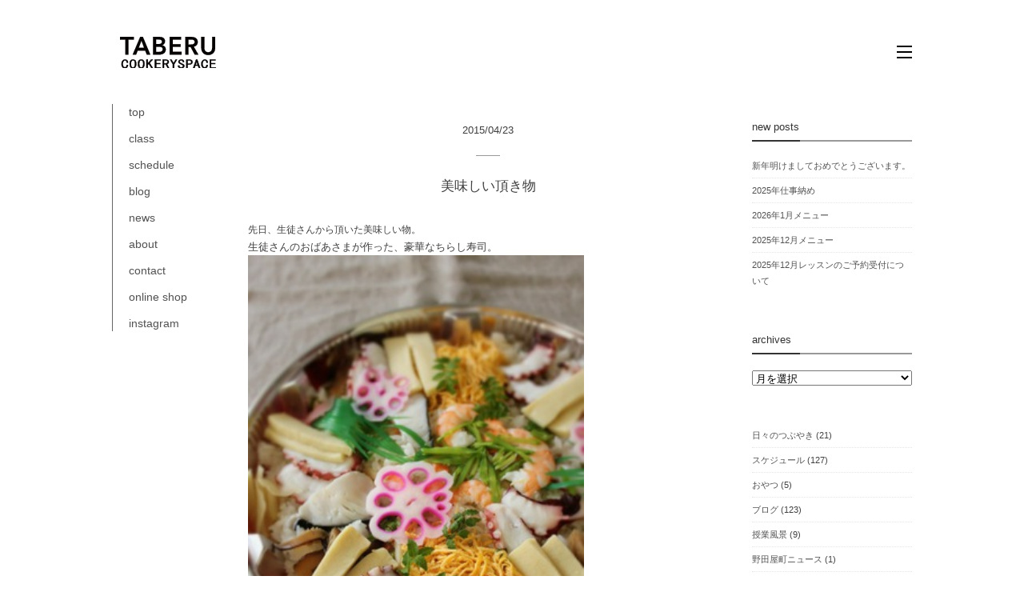

--- FILE ---
content_type: text/html; charset=UTF-8
request_url: https://taberu-cookery.jp/blog/646
body_size: 7150
content:
<!DOCTYPE html>
<html>
<head>
<meta charset="UTF-8" />
<meta name="viewport" content="width=device-width,user-scalable=no" />
<meta name="format-detection" content="telephone=no">
<meta http-equiv="Pragma" content="no-cache">
<meta http-equiv="Cache-Control" content="no-cache">
<link rel="stylesheet" href="https://taberu-cookery.jp/wp/wp-content/themes/taberu02/style.css">
<link rel="icon" type="image/x-icon" href="https://taberu-cookery.jp/wp/wp-content/themes/taberu02/img/common/favicon.ico" />
<link rel="shortcut icon" type="image/x-icon" href="https://taberu-cookery.jp/wp/wp-content/themes/taberu02/img/common/favicon.ico" />
<link rel="alternate" type="application/rss+xml" title="RSS 2.0" href="https://taberu-cookery.jp/feed" />
<link rel="alternate" type="application/atom+xml" title="Atom 1.0" href="https://taberu-cookery.jp/feed/atom" />
<link rel="pingback" href="https://taberu-cookery.jp/wp/xmlrpc.php" />
<script type="text/javascript" src="//ajax.googleapis.com/ajax/libs/jquery/1.10.2/jquery.min.js"></script>
<script src="https://taberu-cookery.jp/wp/wp-content/themes/taberu02/js/script.js"></script>
<script src="https://taberu-cookery.jp/wp/wp-content/themes/taberu02/js/scrolltopcontrol.js"></script>
<script src="https://taberu-cookery.jp/wp/wp-content/themes/taberu02/js/heightLine.js"></script>
<link rel="stylesheet" href="https://taberu-cookery.jp/wp/wp-content/themes/taberu02/css/topics.css">
<script src="https://taberu-cookery.jp/wp/wp-content/themes/taberu02/js/iscroll.min.js"></script>
<script src="https://taberu-cookery.jp/wp/wp-content/themes/taberu02/js/drawer.min.js"></script>
<script src="https://taberu-cookery.jp/wp/wp-content/themes/taberu02/js/dropdown.min.js"></script>
<!--[if lt IE 9]>
<script src="https://taberu-cookery.jp/wp/wp-content/themes/taberu02/js/html5.js"></script>
<script src="https://taberu-cookery.jp/wp/wp-content/themes/taberu02/js/IE9.js"></script>
<script src="https://taberu-cookery.jp/wp/wp-content/themes/taberu02/js/css3-mediaqueries.js"></script>
<![endif]-->
<meta name="google-site-verification" content="Lls9IRfrL_YoOuyh0QYGY-ddpoiYbS3bv8HEYhxwXHE" />
<!-- All in One SEO 4.2.3.1 -->
<title>美味しい頂き物 - TABERU COOKERYSPACE</title>
<meta name="description" content="先日、生徒さんから頂いた美味しい物。生徒さんのおばあさまが作った、豪華なちらし寿司。直径30センチくらいの桶に" />
<meta name="robots" content="max-image-preview:large" />
<link rel="canonical" href="https://taberu-cookery.jp/blog/646" />
<meta name="generator" content="All in One SEO (AIOSEO) 4.2.3.1 " />
<meta property="og:locale" content="ja_JP" />
<meta property="og:site_name" content="TABERU COOKERYSPACE -" />
<meta property="og:type" content="article" />
<meta property="og:title" content="美味しい頂き物 - TABERU COOKERYSPACE" />
<meta property="og:description" content="先日、生徒さんから頂いた美味しい物。生徒さんのおばあさまが作った、豪華なちらし寿司。直径30センチくらいの桶に" />
<meta property="og:url" content="https://taberu-cookery.jp/blog/646" />
<meta property="article:published_time" content="2015-04-23T12:54:08+00:00" />
<meta property="article:modified_time" content="2015-04-23T12:54:08+00:00" />
<meta name="twitter:card" content="summary_large_image" />
<meta name="twitter:title" content="美味しい頂き物 - TABERU COOKERYSPACE" />
<meta name="twitter:description" content="先日、生徒さんから頂いた美味しい物。生徒さんのおばあさまが作った、豪華なちらし寿司。直径30センチくらいの桶に" />
<script type="application/ld+json" class="aioseo-schema">
{"@context":"https:\/\/schema.org","@graph":[{"@type":"WebSite","@id":"https:\/\/taberu-cookery.jp\/#website","url":"https:\/\/taberu-cookery.jp\/","name":"TABERU COOKERYSPACE","inLanguage":"ja","publisher":{"@id":"https:\/\/taberu-cookery.jp\/#organization"}},{"@type":"Organization","@id":"https:\/\/taberu-cookery.jp\/#organization","name":"TABERU COOKERYSPACE","url":"https:\/\/taberu-cookery.jp\/"},{"@type":"BreadcrumbList","@id":"https:\/\/taberu-cookery.jp\/blog\/646#breadcrumblist","itemListElement":[{"@type":"ListItem","@id":"https:\/\/taberu-cookery.jp\/#listItem","position":1,"item":{"@type":"WebPage","@id":"https:\/\/taberu-cookery.jp\/","name":"\u30db\u30fc\u30e0","description":"TABERU COOKERYSPACE\u306f\u3001\u5ca1\u5c71\u306e\u5c11\u4eba\u6570\u5236\u306e\u6599\u7406\u6559\u5ba4\u30fb\u30d1\u30f3\u6559\u5ba4\u3067\u3059\u3002","url":"https:\/\/taberu-cookery.jp\/"},"nextItem":"https:\/\/taberu-cookery.jp\/blog\/#listItem"},{"@type":"ListItem","@id":"https:\/\/taberu-cookery.jp\/blog\/#listItem","position":2,"item":{"@type":"WebPage","@id":"https:\/\/taberu-cookery.jp\/blog\/","name":"\u30d6\u30ed\u30b0","description":"\u5148\u65e5\u3001\u751f\u5f92\u3055\u3093\u304b\u3089\u9802\u3044\u305f\u7f8e\u5473\u3057\u3044\u7269\u3002\u751f\u5f92\u3055\u3093\u306e\u304a\u3070\u3042\u3055\u307e\u304c\u4f5c\u3063\u305f\u3001\u8c6a\u83ef\u306a\u3061\u3089\u3057\u5bff\u53f8\u3002\u76f4\u5f8430\u30bb\u30f3\u30c1\u304f\u3089\u3044\u306e\u6876\u306b","url":"https:\/\/taberu-cookery.jp\/blog\/"},"previousItem":"https:\/\/taberu-cookery.jp\/#listItem"}]},{"@type":"Person","@id":"https:\/\/taberu-cookery.jp\/author\/taberuadmin#author","url":"https:\/\/taberu-cookery.jp\/author\/taberuadmin","name":"TABERU","image":{"@type":"ImageObject","@id":"https:\/\/taberu-cookery.jp\/blog\/646#authorImage","url":"https:\/\/secure.gravatar.com\/avatar\/c510bf3a174f8211a1dca7fb1569643b?s=96&d=mm&r=g","width":96,"height":96,"caption":"TABERU"}},{"@type":"WebPage","@id":"https:\/\/taberu-cookery.jp\/blog\/646#webpage","url":"https:\/\/taberu-cookery.jp\/blog\/646","name":"\u7f8e\u5473\u3057\u3044\u9802\u304d\u7269 - TABERU COOKERYSPACE","description":"\u5148\u65e5\u3001\u751f\u5f92\u3055\u3093\u304b\u3089\u9802\u3044\u305f\u7f8e\u5473\u3057\u3044\u7269\u3002\u751f\u5f92\u3055\u3093\u306e\u304a\u3070\u3042\u3055\u307e\u304c\u4f5c\u3063\u305f\u3001\u8c6a\u83ef\u306a\u3061\u3089\u3057\u5bff\u53f8\u3002\u76f4\u5f8430\u30bb\u30f3\u30c1\u304f\u3089\u3044\u306e\u6876\u306b","inLanguage":"ja","isPartOf":{"@id":"https:\/\/taberu-cookery.jp\/#website"},"breadcrumb":{"@id":"https:\/\/taberu-cookery.jp\/blog\/646#breadcrumblist"},"author":"https:\/\/taberu-cookery.jp\/author\/taberuadmin#author","creator":"https:\/\/taberu-cookery.jp\/author\/taberuadmin#author","datePublished":"2015-04-23T12:54:08+09:00","dateModified":"2015-04-23T12:54:08+09:00"},{"@type":"BlogPosting","@id":"https:\/\/taberu-cookery.jp\/blog\/646#blogposting","name":"\u7f8e\u5473\u3057\u3044\u9802\u304d\u7269 - TABERU COOKERYSPACE","description":"\u5148\u65e5\u3001\u751f\u5f92\u3055\u3093\u304b\u3089\u9802\u3044\u305f\u7f8e\u5473\u3057\u3044\u7269\u3002\u751f\u5f92\u3055\u3093\u306e\u304a\u3070\u3042\u3055\u307e\u304c\u4f5c\u3063\u305f\u3001\u8c6a\u83ef\u306a\u3061\u3089\u3057\u5bff\u53f8\u3002\u76f4\u5f8430\u30bb\u30f3\u30c1\u304f\u3089\u3044\u306e\u6876\u306b","inLanguage":"ja","headline":"\u7f8e\u5473\u3057\u3044\u9802\u304d\u7269","author":{"@id":"https:\/\/taberu-cookery.jp\/author\/taberuadmin#author"},"publisher":{"@id":"https:\/\/taberu-cookery.jp\/#organization"},"datePublished":"2015-04-23T12:54:08+09:00","dateModified":"2015-04-23T12:54:08+09:00","articleSection":"\u30d6\u30ed\u30b0, \u305d\u306e\u4ed6","mainEntityOfPage":{"@id":"https:\/\/taberu-cookery.jp\/blog\/646#webpage"},"isPartOf":{"@id":"https:\/\/taberu-cookery.jp\/blog\/646#webpage"},"image":{"@type":"ImageObject","@id":"https:\/\/taberu-cookery.jp\/#articleImage","url":"http:\/\/taberu-cookery.jp\/wp\/wp-content\/uploads\/old\/2015\/04\/IMG_1639_Fotor-thumb-300x431-4064.jpg"}}]}
</script>
<!-- All in One SEO -->
<link rel='dns-prefetch' href='//s.w.org' />
<link rel="alternate" type="application/rss+xml" title="TABERU COOKERYSPACE &raquo; 美味しい頂き物 のコメントのフィード" href="https://taberu-cookery.jp/blog/646/feed" />
<link rel='stylesheet' id='wp-block-library-css'  href='https://taberu-cookery.jp/wp/wp-content/plugins/gutenberg/build/block-library/style.css?ver=13.7.3' type='text/css' media='all' />
<style id='global-styles-inline-css' type='text/css'>
body{--wp--preset--color--black: #000000;--wp--preset--color--cyan-bluish-gray: #abb8c3;--wp--preset--color--white: #ffffff;--wp--preset--color--pale-pink: #f78da7;--wp--preset--color--vivid-red: #cf2e2e;--wp--preset--color--luminous-vivid-orange: #ff6900;--wp--preset--color--luminous-vivid-amber: #fcb900;--wp--preset--color--light-green-cyan: #7bdcb5;--wp--preset--color--vivid-green-cyan: #00d084;--wp--preset--color--pale-cyan-blue: #8ed1fc;--wp--preset--color--vivid-cyan-blue: #0693e3;--wp--preset--color--vivid-purple: #9b51e0;--wp--preset--gradient--vivid-cyan-blue-to-vivid-purple: linear-gradient(135deg,rgba(6,147,227,1) 0%,rgb(155,81,224) 100%);--wp--preset--gradient--light-green-cyan-to-vivid-green-cyan: linear-gradient(135deg,rgb(122,220,180) 0%,rgb(0,208,130) 100%);--wp--preset--gradient--luminous-vivid-amber-to-luminous-vivid-orange: linear-gradient(135deg,rgba(252,185,0,1) 0%,rgba(255,105,0,1) 100%);--wp--preset--gradient--luminous-vivid-orange-to-vivid-red: linear-gradient(135deg,rgba(255,105,0,1) 0%,rgb(207,46,46) 100%);--wp--preset--gradient--very-light-gray-to-cyan-bluish-gray: linear-gradient(135deg,rgb(238,238,238) 0%,rgb(169,184,195) 100%);--wp--preset--gradient--cool-to-warm-spectrum: linear-gradient(135deg,rgb(74,234,220) 0%,rgb(151,120,209) 20%,rgb(207,42,186) 40%,rgb(238,44,130) 60%,rgb(251,105,98) 80%,rgb(254,248,76) 100%);--wp--preset--gradient--blush-light-purple: linear-gradient(135deg,rgb(255,206,236) 0%,rgb(152,150,240) 100%);--wp--preset--gradient--blush-bordeaux: linear-gradient(135deg,rgb(254,205,165) 0%,rgb(254,45,45) 50%,rgb(107,0,62) 100%);--wp--preset--gradient--luminous-dusk: linear-gradient(135deg,rgb(255,203,112) 0%,rgb(199,81,192) 50%,rgb(65,88,208) 100%);--wp--preset--gradient--pale-ocean: linear-gradient(135deg,rgb(255,245,203) 0%,rgb(182,227,212) 50%,rgb(51,167,181) 100%);--wp--preset--gradient--electric-grass: linear-gradient(135deg,rgb(202,248,128) 0%,rgb(113,206,126) 100%);--wp--preset--gradient--midnight: linear-gradient(135deg,rgb(2,3,129) 0%,rgb(40,116,252) 100%);--wp--preset--duotone--dark-grayscale: url('#wp-duotone-dark-grayscale');--wp--preset--duotone--grayscale: url('#wp-duotone-grayscale');--wp--preset--duotone--purple-yellow: url('#wp-duotone-purple-yellow');--wp--preset--duotone--blue-red: url('#wp-duotone-blue-red');--wp--preset--duotone--midnight: url('#wp-duotone-midnight');--wp--preset--duotone--magenta-yellow: url('#wp-duotone-magenta-yellow');--wp--preset--duotone--purple-green: url('#wp-duotone-purple-green');--wp--preset--duotone--blue-orange: url('#wp-duotone-blue-orange');--wp--preset--font-size--small: 13px;--wp--preset--font-size--medium: 20px;--wp--preset--font-size--large: 36px;--wp--preset--font-size--x-large: 42px;--wp--preset--spacing--10: 0.3rem;--wp--preset--spacing--20: 0.44rem;--wp--preset--spacing--30: 0.67rem;--wp--preset--spacing--40: 1rem;--wp--preset--spacing--50: 1.5rem;--wp--preset--spacing--60: 2.25rem;--wp--preset--spacing--70: 3.38rem;--wp--preset--spacing--80: 5.06rem;--wp--preset--spacing--90: 7.59rem;--wp--preset--spacing--100: 11.39rem;}body .is-layout-flex{gap: 0.5em;}body .is-layout-flow > .alignleft{float: left;margin-inline-start: 0;margin-inline-end: 2em;}body .is-layout-flow > .alignright{float: right;margin-inline-start: 2em;margin-inline-end: 0;}body .is-layout-flow > .aligncenter{margin-left: auto !important;margin-right: auto !important;}body .is-layout-flex{display: flex;}body .is-layout-flex{flex-wrap: wrap;align-items: center;}body .is-layout-flex > *{margin: 0;}.wp-block-columns.is-layout-flex{gap: 2em;}.has-black-color{color: var(--wp--preset--color--black) !important;}.has-cyan-bluish-gray-color{color: var(--wp--preset--color--cyan-bluish-gray) !important;}.has-white-color{color: var(--wp--preset--color--white) !important;}.has-pale-pink-color{color: var(--wp--preset--color--pale-pink) !important;}.has-vivid-red-color{color: var(--wp--preset--color--vivid-red) !important;}.has-luminous-vivid-orange-color{color: var(--wp--preset--color--luminous-vivid-orange) !important;}.has-luminous-vivid-amber-color{color: var(--wp--preset--color--luminous-vivid-amber) !important;}.has-light-green-cyan-color{color: var(--wp--preset--color--light-green-cyan) !important;}.has-vivid-green-cyan-color{color: var(--wp--preset--color--vivid-green-cyan) !important;}.has-pale-cyan-blue-color{color: var(--wp--preset--color--pale-cyan-blue) !important;}.has-vivid-cyan-blue-color{color: var(--wp--preset--color--vivid-cyan-blue) !important;}.has-vivid-purple-color{color: var(--wp--preset--color--vivid-purple) !important;}.has-black-background-color{background-color: var(--wp--preset--color--black) !important;}.has-cyan-bluish-gray-background-color{background-color: var(--wp--preset--color--cyan-bluish-gray) !important;}.has-white-background-color{background-color: var(--wp--preset--color--white) !important;}.has-pale-pink-background-color{background-color: var(--wp--preset--color--pale-pink) !important;}.has-vivid-red-background-color{background-color: var(--wp--preset--color--vivid-red) !important;}.has-luminous-vivid-orange-background-color{background-color: var(--wp--preset--color--luminous-vivid-orange) !important;}.has-luminous-vivid-amber-background-color{background-color: var(--wp--preset--color--luminous-vivid-amber) !important;}.has-light-green-cyan-background-color{background-color: var(--wp--preset--color--light-green-cyan) !important;}.has-vivid-green-cyan-background-color{background-color: var(--wp--preset--color--vivid-green-cyan) !important;}.has-pale-cyan-blue-background-color{background-color: var(--wp--preset--color--pale-cyan-blue) !important;}.has-vivid-cyan-blue-background-color{background-color: var(--wp--preset--color--vivid-cyan-blue) !important;}.has-vivid-purple-background-color{background-color: var(--wp--preset--color--vivid-purple) !important;}.has-black-border-color{border-color: var(--wp--preset--color--black) !important;}.has-cyan-bluish-gray-border-color{border-color: var(--wp--preset--color--cyan-bluish-gray) !important;}.has-white-border-color{border-color: var(--wp--preset--color--white) !important;}.has-pale-pink-border-color{border-color: var(--wp--preset--color--pale-pink) !important;}.has-vivid-red-border-color{border-color: var(--wp--preset--color--vivid-red) !important;}.has-luminous-vivid-orange-border-color{border-color: var(--wp--preset--color--luminous-vivid-orange) !important;}.has-luminous-vivid-amber-border-color{border-color: var(--wp--preset--color--luminous-vivid-amber) !important;}.has-light-green-cyan-border-color{border-color: var(--wp--preset--color--light-green-cyan) !important;}.has-vivid-green-cyan-border-color{border-color: var(--wp--preset--color--vivid-green-cyan) !important;}.has-pale-cyan-blue-border-color{border-color: var(--wp--preset--color--pale-cyan-blue) !important;}.has-vivid-cyan-blue-border-color{border-color: var(--wp--preset--color--vivid-cyan-blue) !important;}.has-vivid-purple-border-color{border-color: var(--wp--preset--color--vivid-purple) !important;}.has-vivid-cyan-blue-to-vivid-purple-gradient-background{background: var(--wp--preset--gradient--vivid-cyan-blue-to-vivid-purple) !important;}.has-light-green-cyan-to-vivid-green-cyan-gradient-background{background: var(--wp--preset--gradient--light-green-cyan-to-vivid-green-cyan) !important;}.has-luminous-vivid-amber-to-luminous-vivid-orange-gradient-background{background: var(--wp--preset--gradient--luminous-vivid-amber-to-luminous-vivid-orange) !important;}.has-luminous-vivid-orange-to-vivid-red-gradient-background{background: var(--wp--preset--gradient--luminous-vivid-orange-to-vivid-red) !important;}.has-very-light-gray-to-cyan-bluish-gray-gradient-background{background: var(--wp--preset--gradient--very-light-gray-to-cyan-bluish-gray) !important;}.has-cool-to-warm-spectrum-gradient-background{background: var(--wp--preset--gradient--cool-to-warm-spectrum) !important;}.has-blush-light-purple-gradient-background{background: var(--wp--preset--gradient--blush-light-purple) !important;}.has-blush-bordeaux-gradient-background{background: var(--wp--preset--gradient--blush-bordeaux) !important;}.has-luminous-dusk-gradient-background{background: var(--wp--preset--gradient--luminous-dusk) !important;}.has-pale-ocean-gradient-background{background: var(--wp--preset--gradient--pale-ocean) !important;}.has-electric-grass-gradient-background{background: var(--wp--preset--gradient--electric-grass) !important;}.has-midnight-gradient-background{background: var(--wp--preset--gradient--midnight) !important;}.has-small-font-size{font-size: var(--wp--preset--font-size--small) !important;}.has-medium-font-size{font-size: var(--wp--preset--font-size--medium) !important;}.has-large-font-size{font-size: var(--wp--preset--font-size--large) !important;}.has-x-large-font-size{font-size: var(--wp--preset--font-size--x-large) !important;}
.wp-block-audio{margin: 0 0 1em 0;}
.wp-block-columns.is-layout-flex{gap: 2em;}
.wp-block-table > table{margin: 0 0 1em 0;}
.wp-block-video{margin: 0 0 1em 0;}
.wp-block-embed{margin: 0 0 1em 0;}
.wp-block-image{margin: 0 0 1em 0;}
.wp-block-navigation a:not(.wp-element-button){color: inherit;}
</style>
<link rel="https://api.w.org/" href="https://taberu-cookery.jp/wp-json/" /><link rel="alternate" type="application/json" href="https://taberu-cookery.jp/wp-json/wp/v2/posts/646" /><link rel="alternate" type="application/json+oembed" href="https://taberu-cookery.jp/wp-json/oembed/1.0/embed?url=https%3A%2F%2Ftaberu-cookery.jp%2Fblog%2F646" />
<link rel="alternate" type="text/xml+oembed" href="https://taberu-cookery.jp/wp-json/oembed/1.0/embed?url=https%3A%2F%2Ftaberu-cookery.jp%2Fblog%2F646&#038;format=xml" />
</head>
<body class="post-template-default single single-post postid-646 single-format-standard">
<div id="wrapper" class="drawer drawer--right">
<header>
<div class="inner">
<h1><a href="https://taberu-cookery.jp" title="TABERU COOKERYSPACE"><img src="https://taberu-cookery.jp/wp/wp-content/themes/taberu02/img/common/logo.svg" width="120" height="38" alt="TABERU COOKERYSPACE"></a></h1>
<div class="btnMenu"><a href="javascript:void(0)" class="drawer-toggle"><span id="btnPanelIcon"></span></a></div>
<div class="drawer-nav" id="sideNavi">
<ul class="drawer-menu">
<li class="btnClose"><a class="closeMenu"><span>CLOSE MENU</span></a></li>
<li><a href="https://taberu-cookery.jp" title="トップ">top</a></li>
<li><a href="https://taberu-cookery.jp/class" title="教室のこと">class</a></li>
<li><a href="https://taberu-cookery.jp/schedule" title="スケジュール">schedule</a></li>
<li><a href="https://taberu-cookery.jp/blog" title="ブログ">blog</a></li>
<li><a href="https://taberu-cookery.jp/news" title="お知らせ">news</a></li>
<li><a href="https://taberu-cookery.jp/about" title="お店のこと">about</a></li>
<li class="drawer-dropdown">
<a href="#" data-toggle="dropdown" class="iArrow">contact</a>
<ul class="drawer-dropdown-menu">
<li><a href="https://www.secure-cloud.jp/sf/1553063935iIGmoWkO" title="教室のご予約（初めての方）" target="_blank">教室のご予約<span>（初めての方）</span></a></li>
<li><a href="https://www.secure-cloud.jp/sf/1554373702AGqEyoVn" title="教室のご予約（2回目以降の方）" target="_blank">教室のご予約<span>（2回目以降の方）</span></a></li>
<li><a href="https://www.secure-cloud.jp/sf/1554374603dxKdpIQU" title="お問い合わせ" target="_blank"><span>お問い合わせ</span></a></li>
</ul>
</li>
<li><a href="https://taberu-online.stores.jp/" title="online shop" target="_blank">online shop</a></li>
<!--li class="iSns fb" title="FACEBOOK"><a href="" title="Facebook" target="_blank">FACEBOOK</a></li-->
<li class="iSns in" title="INSTAGRAM"><a href="https://www.instagram.com/taberu_cookeryspace" title="instagram" target="_blank">instagram</a></li>
</ul>
<!--//#sideNavi--></div>
<!--//.inner--></div>
</header>
<div class="contents">
<div class="main">
<article>
<div class="postBox">
<hgroup class="postTtl">
<p class="date">2015/04/23</p>
<h2>美味しい頂き物</h2>
<!--//.postTtl--></hgroup>
<div class="postContents">
<p>先日、生徒さんから頂いた美味しい物。</p>
<div>生徒さんのおばあさまが作った、豪華なちらし寿司。</div>
<div><span class="mt-enclosure mt-enclosure-image" style="display: inline;"><img alt="IMG_1639_Fotor.jpg" src="https://taberu-cookery.jp/wp/wp-content/uploads/old/2015/04/IMG_1639_Fotor-thumb-300x431-4064.jpg" width="300" height="431" /></div>
<div>直径30センチくらいの桶に入ったとても大きくて</div>
<div>綺麗なお寿司は、一つ一つの食材が丁寧に味付けされていて、</div>
<div>口に運ぶと思わず「むふふ」と笑みがこぼれてしまう美味しさ。</div>
<div>すし飯にも色んな食材が入っていて、美味しいハーモニーを</div>
<div>奏でていました。</div>
<div></div>
<div>こういうお料理は、長く台所に立って来た月日が生み出す</div>
<div>目分量や勘の力が物を言う気がして、ちょっと頑張ってみた</div>
<div>位では、かなわないなぁと思います。</div>
<div>Mさん、本当に美味しいちらし寿司、ごちそうさまでした。</div>
<div>是非おばあさまからこの味を、受け継いでおいて欲しいなぁ</div>
<div>と思います。</div>
<div></div>
<!--//.postContents--></div>
<!--//.postBox--></div>
<div class="flip clearfix">
<div class="fLeft">≪ <a href="https://taberu-cookery.jp/blog/647" rel="next">NEXT</a></div>
<div class="fRight"><a href="https://taberu-cookery.jp/blog/645" rel="prev">PREV</a> ≫</div>
<!--//.flip--></div>
</article>
<aside id="sidebar">
<section id="recent-posts-2" class="sBloc">
<h3 class="sideTtl">new posts</h3>
<ul>
<li>
<a href="https://taberu-cookery.jp/blog/2837">新年明けましておめでとうございます。</a>
</li>
<li>
<a href="https://taberu-cookery.jp/blog/2832">2025年仕事納め</a>
</li>
<li>
<a href="https://taberu-cookery.jp/schedule/2826">2026年1月メニュー</a>
</li>
<li>
<a href="https://taberu-cookery.jp/schedule/2823">2025年12月メニュー</a>
</li>
<li>
<a href="https://taberu-cookery.jp/news/2820">2025年12月レッスンのご予約受付について</a>
</li>
</ul>
</section><section id="archives-2" class="sBloc"><h3 class="sideTtl">archives</h3>		<label class="screen-reader-text" for="archives-dropdown-2">archives</label>
<select id="archives-dropdown-2" name="archive-dropdown">
<option value="">月を選択</option>
<option value='https://taberu-cookery.jp/date/2026/01'> 2026年1月 &nbsp;(1)</option>
<option value='https://taberu-cookery.jp/date/2025/12'> 2025年12月 &nbsp;(2)</option>
<option value='https://taberu-cookery.jp/date/2025/11'> 2025年11月 &nbsp;(2)</option>
<option value='https://taberu-cookery.jp/date/2025/10'> 2025年10月 &nbsp;(1)</option>
<option value='https://taberu-cookery.jp/date/2025/09'> 2025年9月 &nbsp;(1)</option>
<option value='https://taberu-cookery.jp/date/2025/08'> 2025年8月 &nbsp;(1)</option>
<option value='https://taberu-cookery.jp/date/2025/07'> 2025年7月 &nbsp;(1)</option>
<option value='https://taberu-cookery.jp/date/2025/06'> 2025年6月 &nbsp;(1)</option>
<option value='https://taberu-cookery.jp/date/2025/05'> 2025年5月 &nbsp;(2)</option>
<option value='https://taberu-cookery.jp/date/2025/04'> 2025年4月 &nbsp;(1)</option>
<option value='https://taberu-cookery.jp/date/2025/03'> 2025年3月 &nbsp;(1)</option>
<option value='https://taberu-cookery.jp/date/2025/02'> 2025年2月 &nbsp;(1)</option>
<option value='https://taberu-cookery.jp/date/2025/01'> 2025年1月 &nbsp;(1)</option>
<option value='https://taberu-cookery.jp/date/2024/12'> 2024年12月 &nbsp;(1)</option>
<option value='https://taberu-cookery.jp/date/2024/11'> 2024年11月 &nbsp;(1)</option>
<option value='https://taberu-cookery.jp/date/2024/10'> 2024年10月 &nbsp;(1)</option>
<option value='https://taberu-cookery.jp/date/2024/09'> 2024年9月 &nbsp;(1)</option>
<option value='https://taberu-cookery.jp/date/2024/08'> 2024年8月 &nbsp;(1)</option>
<option value='https://taberu-cookery.jp/date/2024/07'> 2024年7月 &nbsp;(1)</option>
<option value='https://taberu-cookery.jp/date/2024/06'> 2024年6月 &nbsp;(1)</option>
<option value='https://taberu-cookery.jp/date/2024/05'> 2024年5月 &nbsp;(1)</option>
<option value='https://taberu-cookery.jp/date/2024/04'> 2024年4月 &nbsp;(1)</option>
<option value='https://taberu-cookery.jp/date/2024/03'> 2024年3月 &nbsp;(1)</option>
<option value='https://taberu-cookery.jp/date/2024/02'> 2024年2月 &nbsp;(1)</option>
<option value='https://taberu-cookery.jp/date/2024/01'> 2024年1月 &nbsp;(1)</option>
<option value='https://taberu-cookery.jp/date/2023/12'> 2023年12月 &nbsp;(1)</option>
<option value='https://taberu-cookery.jp/date/2023/11'> 2023年11月 &nbsp;(1)</option>
<option value='https://taberu-cookery.jp/date/2023/10'> 2023年10月 &nbsp;(1)</option>
<option value='https://taberu-cookery.jp/date/2023/09'> 2023年9月 &nbsp;(1)</option>
<option value='https://taberu-cookery.jp/date/2023/08'> 2023年8月 &nbsp;(2)</option>
<option value='https://taberu-cookery.jp/date/2023/07'> 2023年7月 &nbsp;(1)</option>
<option value='https://taberu-cookery.jp/date/2023/06'> 2023年6月 &nbsp;(1)</option>
<option value='https://taberu-cookery.jp/date/2023/05'> 2023年5月 &nbsp;(1)</option>
<option value='https://taberu-cookery.jp/date/2023/04'> 2023年4月 &nbsp;(2)</option>
<option value='https://taberu-cookery.jp/date/2023/03'> 2023年3月 &nbsp;(2)</option>
<option value='https://taberu-cookery.jp/date/2023/02'> 2023年2月 &nbsp;(1)</option>
<option value='https://taberu-cookery.jp/date/2023/01'> 2023年1月 &nbsp;(1)</option>
<option value='https://taberu-cookery.jp/date/2022/12'> 2022年12月 &nbsp;(1)</option>
<option value='https://taberu-cookery.jp/date/2022/11'> 2022年11月 &nbsp;(1)</option>
<option value='https://taberu-cookery.jp/date/2022/10'> 2022年10月 &nbsp;(1)</option>
<option value='https://taberu-cookery.jp/date/2022/09'> 2022年9月 &nbsp;(1)</option>
<option value='https://taberu-cookery.jp/date/2022/08'> 2022年8月 &nbsp;(1)</option>
<option value='https://taberu-cookery.jp/date/2022/07'> 2022年7月 &nbsp;(1)</option>
<option value='https://taberu-cookery.jp/date/2022/06'> 2022年6月 &nbsp;(1)</option>
<option value='https://taberu-cookery.jp/date/2022/05'> 2022年5月 &nbsp;(1)</option>
<option value='https://taberu-cookery.jp/date/2022/04'> 2022年4月 &nbsp;(1)</option>
<option value='https://taberu-cookery.jp/date/2022/03'> 2022年3月 &nbsp;(2)</option>
<option value='https://taberu-cookery.jp/date/2022/02'> 2022年2月 &nbsp;(3)</option>
<option value='https://taberu-cookery.jp/date/2022/01'> 2022年1月 &nbsp;(2)</option>
<option value='https://taberu-cookery.jp/date/2021/12'> 2021年12月 &nbsp;(2)</option>
<option value='https://taberu-cookery.jp/date/2021/11'> 2021年11月 &nbsp;(3)</option>
<option value='https://taberu-cookery.jp/date/2021/10'> 2021年10月 &nbsp;(1)</option>
<option value='https://taberu-cookery.jp/date/2021/09'> 2021年9月 &nbsp;(3)</option>
<option value='https://taberu-cookery.jp/date/2021/08'> 2021年8月 &nbsp;(2)</option>
<option value='https://taberu-cookery.jp/date/2021/07'> 2021年7月 &nbsp;(1)</option>
<option value='https://taberu-cookery.jp/date/2021/06'> 2021年6月 &nbsp;(1)</option>
<option value='https://taberu-cookery.jp/date/2021/05'> 2021年5月 &nbsp;(4)</option>
<option value='https://taberu-cookery.jp/date/2021/04'> 2021年4月 &nbsp;(2)</option>
<option value='https://taberu-cookery.jp/date/2021/03'> 2021年3月 &nbsp;(1)</option>
<option value='https://taberu-cookery.jp/date/2021/02'> 2021年2月 &nbsp;(2)</option>
<option value='https://taberu-cookery.jp/date/2021/01'> 2021年1月 &nbsp;(2)</option>
<option value='https://taberu-cookery.jp/date/2020/12'> 2020年12月 &nbsp;(1)</option>
<option value='https://taberu-cookery.jp/date/2020/11'> 2020年11月 &nbsp;(2)</option>
<option value='https://taberu-cookery.jp/date/2020/10'> 2020年10月 &nbsp;(2)</option>
<option value='https://taberu-cookery.jp/date/2020/09'> 2020年9月 &nbsp;(2)</option>
<option value='https://taberu-cookery.jp/date/2020/08'> 2020年8月 &nbsp;(2)</option>
<option value='https://taberu-cookery.jp/date/2020/07'> 2020年7月 &nbsp;(2)</option>
<option value='https://taberu-cookery.jp/date/2020/06'> 2020年6月 &nbsp;(2)</option>
<option value='https://taberu-cookery.jp/date/2020/05'> 2020年5月 &nbsp;(3)</option>
<option value='https://taberu-cookery.jp/date/2020/04'> 2020年4月 &nbsp;(2)</option>
<option value='https://taberu-cookery.jp/date/2020/03'> 2020年3月 &nbsp;(3)</option>
<option value='https://taberu-cookery.jp/date/2020/02'> 2020年2月 &nbsp;(2)</option>
<option value='https://taberu-cookery.jp/date/2020/01'> 2020年1月 &nbsp;(3)</option>
<option value='https://taberu-cookery.jp/date/2019/12'> 2019年12月 &nbsp;(3)</option>
<option value='https://taberu-cookery.jp/date/2019/11'> 2019年11月 &nbsp;(1)</option>
<option value='https://taberu-cookery.jp/date/2019/10'> 2019年10月 &nbsp;(3)</option>
<option value='https://taberu-cookery.jp/date/2019/09'> 2019年9月 &nbsp;(1)</option>
<option value='https://taberu-cookery.jp/date/2019/08'> 2019年8月 &nbsp;(1)</option>
<option value='https://taberu-cookery.jp/date/2019/07'> 2019年7月 &nbsp;(3)</option>
<option value='https://taberu-cookery.jp/date/2019/06'> 2019年6月 &nbsp;(4)</option>
<option value='https://taberu-cookery.jp/date/2019/05'> 2019年5月 &nbsp;(2)</option>
<option value='https://taberu-cookery.jp/date/2019/04'> 2019年4月 &nbsp;(2)</option>
<option value='https://taberu-cookery.jp/date/2019/03'> 2019年3月 &nbsp;(2)</option>
<option value='https://taberu-cookery.jp/date/2019/02'> 2019年2月 &nbsp;(1)</option>
<option value='https://taberu-cookery.jp/date/2019/01'> 2019年1月 &nbsp;(1)</option>
<option value='https://taberu-cookery.jp/date/2018/12'> 2018年12月 &nbsp;(3)</option>
<option value='https://taberu-cookery.jp/date/2018/11'> 2018年11月 &nbsp;(3)</option>
<option value='https://taberu-cookery.jp/date/2018/10'> 2018年10月 &nbsp;(2)</option>
<option value='https://taberu-cookery.jp/date/2018/09'> 2018年9月 &nbsp;(2)</option>
<option value='https://taberu-cookery.jp/date/2018/08'> 2018年8月 &nbsp;(1)</option>
<option value='https://taberu-cookery.jp/date/2018/07'> 2018年7月 &nbsp;(8)</option>
<option value='https://taberu-cookery.jp/date/2018/06'> 2018年6月 &nbsp;(2)</option>
<option value='https://taberu-cookery.jp/date/2018/05'> 2018年5月 &nbsp;(1)</option>
<option value='https://taberu-cookery.jp/date/2018/04'> 2018年4月 &nbsp;(1)</option>
<option value='https://taberu-cookery.jp/date/2018/03'> 2018年3月 &nbsp;(3)</option>
<option value='https://taberu-cookery.jp/date/2018/02'> 2018年2月 &nbsp;(2)</option>
<option value='https://taberu-cookery.jp/date/2018/01'> 2018年1月 &nbsp;(3)</option>
<option value='https://taberu-cookery.jp/date/2017/12'> 2017年12月 &nbsp;(2)</option>
<option value='https://taberu-cookery.jp/date/2017/11'> 2017年11月 &nbsp;(3)</option>
<option value='https://taberu-cookery.jp/date/2017/10'> 2017年10月 &nbsp;(2)</option>
<option value='https://taberu-cookery.jp/date/2017/09'> 2017年9月 &nbsp;(4)</option>
<option value='https://taberu-cookery.jp/date/2017/08'> 2017年8月 &nbsp;(6)</option>
<option value='https://taberu-cookery.jp/date/2017/07'> 2017年7月 &nbsp;(6)</option>
<option value='https://taberu-cookery.jp/date/2017/06'> 2017年6月 &nbsp;(5)</option>
<option value='https://taberu-cookery.jp/date/2017/05'> 2017年5月 &nbsp;(1)</option>
<option value='https://taberu-cookery.jp/date/2017/04'> 2017年4月 &nbsp;(1)</option>
<option value='https://taberu-cookery.jp/date/2017/03'> 2017年3月 &nbsp;(2)</option>
<option value='https://taberu-cookery.jp/date/2017/02'> 2017年2月 &nbsp;(4)</option>
<option value='https://taberu-cookery.jp/date/2017/01'> 2017年1月 &nbsp;(2)</option>
<option value='https://taberu-cookery.jp/date/2016/12'> 2016年12月 &nbsp;(5)</option>
<option value='https://taberu-cookery.jp/date/2016/11'> 2016年11月 &nbsp;(5)</option>
<option value='https://taberu-cookery.jp/date/2016/10'> 2016年10月 &nbsp;(6)</option>
<option value='https://taberu-cookery.jp/date/2016/09'> 2016年9月 &nbsp;(4)</option>
<option value='https://taberu-cookery.jp/date/2016/08'> 2016年8月 &nbsp;(1)</option>
<option value='https://taberu-cookery.jp/date/2016/07'> 2016年7月 &nbsp;(3)</option>
<option value='https://taberu-cookery.jp/date/2016/06'> 2016年6月 &nbsp;(2)</option>
<option value='https://taberu-cookery.jp/date/2016/05'> 2016年5月 &nbsp;(4)</option>
<option value='https://taberu-cookery.jp/date/2016/04'> 2016年4月 &nbsp;(4)</option>
<option value='https://taberu-cookery.jp/date/2016/03'> 2016年3月 &nbsp;(5)</option>
<option value='https://taberu-cookery.jp/date/2016/02'> 2016年2月 &nbsp;(4)</option>
<option value='https://taberu-cookery.jp/date/2016/01'> 2016年1月 &nbsp;(3)</option>
<option value='https://taberu-cookery.jp/date/2015/12'> 2015年12月 &nbsp;(7)</option>
<option value='https://taberu-cookery.jp/date/2015/11'> 2015年11月 &nbsp;(6)</option>
<option value='https://taberu-cookery.jp/date/2015/10'> 2015年10月 &nbsp;(6)</option>
<option value='https://taberu-cookery.jp/date/2015/09'> 2015年9月 &nbsp;(1)</option>
<option value='https://taberu-cookery.jp/date/2015/08'> 2015年8月 &nbsp;(3)</option>
<option value='https://taberu-cookery.jp/date/2015/07'> 2015年7月 &nbsp;(6)</option>
<option value='https://taberu-cookery.jp/date/2015/06'> 2015年6月 &nbsp;(11)</option>
<option value='https://taberu-cookery.jp/date/2015/05'> 2015年5月 &nbsp;(10)</option>
<option value='https://taberu-cookery.jp/date/2015/04'> 2015年4月 &nbsp;(6)</option>
<option value='https://taberu-cookery.jp/date/2015/03'> 2015年3月 &nbsp;(5)</option>
<option value='https://taberu-cookery.jp/date/2015/02'> 2015年2月 &nbsp;(6)</option>
<option value='https://taberu-cookery.jp/date/2015/01'> 2015年1月 &nbsp;(6)</option>
</select>
<script type="text/javascript">
/* <![CDATA[ */
(function() {
var dropdown = document.getElementById( "archives-dropdown-2" );
function onSelectChange() {
if ( dropdown.options[ dropdown.selectedIndex ].value !== '' ) {
document.location.href = this.options[ this.selectedIndex ].value;
}
}
dropdown.onchange = onSelectChange;
})();
/* ]]> */
</script>
</section><section id="block-4" class="sBloc"><ul class="wp-block-categories-list wp-block-categories">	<li class="cat-item cat-item-2"><a href="https://taberu-cookery.jp/blog/monologue">日々のつぶやき</a> (21)
</li>
<li class="cat-item cat-item-9"><a href="https://taberu-cookery.jp/schedule">スケジュール</a> (127)
</li>
<li class="cat-item cat-item-11"><a href="https://taberu-cookery.jp/blog/cate02">おやつ</a> (5)
</li>
<li class="cat-item cat-item-3"><a href="https://taberu-cookery.jp/blog">ブログ</a> (123)
</li>
<li class="cat-item cat-item-6"><a href="https://taberu-cookery.jp/blog/photo">授業風景</a> (9)
</li>
<li class="cat-item cat-item-12"><a href="https://taberu-cookery.jp/blog/nodayacho">野田屋町ニュース</a> (1)
</li>
<li class="cat-item cat-item-5"><a href="https://taberu-cookery.jp/blog/lesson">お教室について</a> (23)
</li>
<li class="cat-item cat-item-10"><a href="https://taberu-cookery.jp/blog/cate01">お料理</a> (9)
</li>
<li class="cat-item cat-item-4"><a href="https://taberu-cookery.jp/news">お知らせ</a> (75)
</li>
<li class="cat-item cat-item-7"><a href="https://taberu-cookery.jp/blog/menu">メニューについて</a> (19)
</li>
<li class="cat-item cat-item-8"><a href="https://taberu-cookery.jp/blog/etc">その他</a> (20)
</li>
</ul></section><section id="block-6" class="sBloc">
<p></p>
</section>          <!--//#sidebar--></aside>
<!--//.main--></div>
      <nav class="gNavi">
<ul>
<li><a href="https://taberu-cookery.jp" title="TOP">TOP</a></li>
<li><a href="https://taberu-cookery.jp/class" title="CLASS">CLASS</a></li>
<li><a href="https://taberu-cookery.jp/schedule" title="SCHEDULE">SCHEDULE</a></li>
<li><a href="https://taberu-cookery.jp/blog" title="BLOG">BLOG</a></li>
<li><a href="https://taberu-cookery.jp/news" title="NEWS">NEWS</a></li>
<li><a href="https://taberu-cookery.jp/about" title="ABOUT">ABOUT</a></li>
<li><a href="https://taberu-cookery.jp/contact" title="CONTACT">CONTACT</a></li>
<li><a href="https://taberu-online.stores.jp/" title="ONLINE SHOP" target="_blank">ONLINE SHOP</a></li>
<li><a href="https://www.instagram.com/taberu_cookeryspace" title="INSTAGRAM" target="_blank">INSTAGRAM</a></li>
</ul>
<!--//.gNavi--></nav>
<!--//.contents--></div>
<footer>
<address>COPYRIGHT &copy; TABERU COOKERYSPACE. All Rights Reserved.</address>
</footer>
<!--//#wrapper--></div>
</body>
</html><!-- WP Fastest Cache file was created in 0.37790584564209 seconds, on 09-01-26 0:17:48 --><!-- via php -->

--- FILE ---
content_type: text/css
request_url: https://taberu-cookery.jp/wp/wp-content/themes/taberu02/css/topics.css
body_size: 1034
content:
@charset "UTF-8";

/*** postBox ***/

.postBox {
	width:100%;
	margin:0 auto 100px;
	padding-bottom:50px;
	position:relative;
}

.postBox:after {
	position:absolute;
	left:0;
	content:'';
	width:100%;
	height:7px;
    -moz-box-sizing:border-box;
    -webkit-box-sizing:border-box;
    -o-box-sizing:border-box;
    -ms-box-sizing:border-box;
    box-sizing:border-box;
	bottom:0;
	border-top:3px solid #27384C;
	border-bottom:1px solid #999;
}

.postContents {
	margin-bottom:30px;
}

.postContents h4,
.postContents h5,
.postContents h6 {
	margin-bottom:20px;
}

.postContents h3 {
	font-size:100%;
	font-weight:normal;
}

.postContents p {
	margin-bottom:20px;
	font-size:90%;
}

.postContents p:nth-last-of-type(1) {
	margin-bottom:0;
}

.postContents ul {
	margin-bottom:20px;
	line-height:200%;
}

.postContents ul li {
	margin-left:20px;
	list-style:outside disc;
}

.postContents img {
	width:100%;
	max-width:420px;
	height:auto;
	margin-bottom:20px;
	display:block;
}

.postContents .aligncenter {
	margin-left:auto;
	margin-right:auto;
	
}


/*** ページ送り（シングル用） ***/

.flip {
	width:100%;
	max-width:1000px;
	margin:0 auto 70px;
	position:relative;
	font-family: 'Libre Baskerville', "游ゴシック体", "Yu Gothic", YuGothic, "ヒラギノ角ゴ Pro W3", "Hiragino Kaku Gothic Pro", "メイリオ", Meiryo, Osaka, "ＭＳ Ｐゴシック", "MS PGothic", sans-serif;
	font-size:85%;
	line-height:140%;
}

.flip a {
	text-decoration:none;
}

.flip .fLeft,
.flip .fRight,
.flip .fCenter {
	width:30%;
}

.flip .fLeft {
	text-align:right;
}

.flip .fRight {
	text-align:left;
}

.flip .fCenter {
	position:absolute;
	left:50%;
	margin-left:-15%;
	text-align:center;
	font-size:110%;
}

/*** ページ送り（一覧用） ***/

.wp-pagenavi {
	margin:20px auto 40px;
	padding:0;
	text-align:center;
	clear:both;
	display:block;
	line-height:100% !important;
	font-family: 'Libre Baskerville', "游ゴシック体", "Yu Gothic", YuGothic, "ヒラギノ角ゴ Pro W3", "Hiragino Kaku Gothic Pro", "メイリオ", Meiryo, Osaka, "ＭＳ Ｐゴシック", "MS PGothic", sans-serif;
	font-size:85%;
	line-height:140%;
}

.wp-pagenavi a,
.wp-pagenavi span {
	margin:0 5px 0 0;
	padding:5px 12px;
}

.wp-pagenavi span {
	border:1px solid #999;
}

.wp-pagenavi span.pages {
	border:1px solid #999;
	background:#999;
	color:#fff;
}

.wp-pagenavi span.extend {
	border:none;
	color:#999;
}

.wp-pagenavi a,
.wp-pagenavi a:link {
	border:1px solid #999;
	color:#fff;
	background:#999;
	text-decoration:none;
}

.wp-pagenavi a:hover {
	border:1px solid #999;
	color:#999;
	background:#fff;
}

.wp-pagenavi a:active {
	border:1px solid #999;
	color:#fff;
}

.wp-pagenavi a.top,
.wp-pagenavi a.last {
}

.wp-pagenavi span.current {
	font-weight:bold;
	color:#999;
	background:#fff;
}


/*** スケジュールブロック ***/

.flameBloc {
	width:100%;
	margin:0 auto 50px;
	overflow-y:auto;
}

.modBtn {
	display:none;
}

@media screen and (max-width:1023px) {
}

@media screen and (max-width:767px) {

	.flameBloc {
		display:none;
	}

	.modBtn {
		display:block;
	}

}

@media screen and (max-width:479px) {
}


.schenewsBox {
	width: 100%;
	margin-bottom: 60px;
	padding: 40px 30px;
	border: 3px double #ccc;
	-moz-box-sizing: border-box;
	-webkit-box-sizing: border-box;
	-o-box-sizing: border-box;
	-ms-box-sizing: border-box;
	box-sizing: border-box;
}

.schenewsBox .postContents {
	margin-bottom: 0;
}



  



--- FILE ---
content_type: text/css
request_url: https://taberu-cookery.jp/wp/wp-content/themes/taberu02/css/module.css
body_size: 1032
content:
@charset "utf-8";

/*** モジュール ***/

.modBloc {
	width:100%;
	margin:0 auto 80px;
}

.modBloc:after {
	content: ".";
	display: block;
	height: 0;
	font-size:0;
	clear: both;
	visibility:hidden;
}

.modBloc p {
	margin-bottom:20px;
}

@media screen and (max-width:1023px) {

	.modBloc {
		max-width:100%;
	}

}

/*** タイトル ***/

.pageTtl {
	margin-bottom:50px;
	font-size:140%;
	font-weight:normal;
	line-height:160%;
	font-family: 'Libre Baskerville', "游ゴシック体", "Yu Gothic", YuGothic, "ヒラギノ角ゴ Pro W3", "Hiragino Kaku Gothic Pro", "メイリオ", Meiryo, Osaka, "ＭＳ Ｐゴシック", "MS PGothic", sans-serif;
	text-align:center;
}

.modTtl {
	margin-bottom:20px;
	font-weight:normal;
	font-size:120%;
	line-height:160%;
	text-align:center;
	font-family: 'Libre Baskerville', "游ゴシック体", "Yu Gothic", YuGothic, "ヒラギノ角ゴ Pro W3", "Hiragino Kaku Gothic Pro", "メイリオ", Meiryo, Osaka, "ＭＳ Ｐゴシック", "MS PGothic", sans-serif;
}

.sideTtl,
#block-3 h3 {
	font-size:100%;
	font-weight:normal;
	line-height:140%;
	font-family: 'Libre Baskerville', "游ゴシック体", "Yu Gothic", YuGothic, "ヒラギノ角ゴ Pro W3", "Hiragino Kaku Gothic Pro", "メイリオ", Meiryo, Osaka, "ＭＳ Ｐゴシック", "MS PGothic", sans-serif;
	color:#333;
	position: relative;
	margin-bottom:20px;
	padding-bottom:8px;
	border-bottom:2px solid #999;
}

.sideTtl:after,
#block-3 h3:after  {
	position: absolute;
	bottom: -2px;
	left: 0;
	z-index: 2;
	content: '';
	width: 30%;
	height: 2px;
	background-color: #333;
}

@media screen and (max-width:767px){
}

/*** <dl></dl> ***/

.modDl {
	margin-bottom:30px;
}

.modDl dt {
	width:18%;
	padding:10px 0;
	clear:left;
	float:left;
	text-align:left;
}

.modDl dd {
	padding:10px 0 10px 20%;
	border-bottom:1px dotted #ccc;
}

.modDl dd:nth-last-of-type(1) {
	padding-bottom:0;
	border-bottom:none;
}

.modDl dd i {
	color: #fff;
}


@media screen and (max-width:1023px){

	.modDl dt {
		width:100% !important;
		margin-bottom:0;
		padding:0;
		float:none;
	}
	
	.modDl dd {
		width:100% !important;
		margin-bottom:10px;
		padding:0 0 10px !important;
	}

}

/*** テーブル ***/

.modTable {
	width:100%;
	margin:0 auto 50px;
	border-top:1px solid #ccc;
	-moz-box-sizing:border-box;
	-webkit-box-sizing:border-box;
	-o-box-sizing:border-box;
	-ms-box-sizing:border-box;
	box-sizing:border-box;
}

.modTable th {
	padding:30px 0 30px 20px;
	text-align:left;
	font-weight:normal;
	background:#e5e5e5;
	border-bottom:1px solid #ccc;
	-moz-box-sizing:border-box;
	-webkit-box-sizing:border-box;
	-o-box-sizing:border-box;
	-ms-box-sizing:border-box;
	box-sizing:border-box;
}

.modTable td {
	padding:30px 0 30px 20px;
	border-bottom:1px solid #ccc;
	-moz-box-sizing:border-box;
	-webkit-box-sizing:border-box;
	-o-box-sizing:border-box;
	-ms-box-sizing:border-box;
	box-sizing:border-box;
}

@media screen and (max-width:767px){
}

/*** <ul></ul> ***/

.modList {
     width:100%;
}

.modList li {
	margin:0 0 0 20px;
	padding:0 0 0 5px;
	list-style:circle outside;
	line-height:200%;
}

/*** <br> ***/

.dispPC {
	display:block;
}

.dispSP {
	display:none;
}

@media screen and (max-width:767px){

	.dispPC {
		display:none;
	}
	
	.dispSP {
		display:block;
	}

}

/*** 表示 ***/

#dispPC {
	display:block;
}

#dispSP {
	display:none;
}

@media screen and (max-width:767px){

	#dispPC {
		display:none;
	}
	
	#dispSP {
		display:block;
	}

}

/*** ボタン ***/

.modBtn {
	width:250px;
	margin:0 auto;
}

.modBtn a {
	width:100%;
	padding:5px 0;
	display:block;
	text-decoration:none;
	background:#27384C;
	text-align:center;
	color:#fff;
	font-size:85%;
}

.modBtn a:hover {
	color:#FEEF00;
	text-decoration:none;
}



--- FILE ---
content_type: image/svg+xml
request_url: https://taberu-cookery.jp/wp/wp-content/themes/taberu02/img/common/logo.svg
body_size: 8675
content:
<?xml version="1.0" encoding="utf-8"?>
<!-- Generator: Adobe Illustrator 15.0.0, SVG Export Plug-In . SVG Version: 6.00 Build 0)  -->
<!DOCTYPE svg PUBLIC "-//W3C//DTD SVG 1.1//EN" "http://www.w3.org/Graphics/SVG/1.1/DTD/svg11.dtd">
<svg version="1.1" id="レイヤー_1" xmlns="http://www.w3.org/2000/svg" xmlns:xlink="http://www.w3.org/1999/xlink" x="0px"
	 y="0px" width="120px" height="38.521px" viewBox="0 0 120 38.521" enable-background="new 0 0 120 38.521" xml:space="preserve">
<g>
	<g>
		<g>
			<path fill="#040000" d="M6.713,3.456H0.104V0.104h17.055v3.352H10.55v18.22H6.713V3.456z"/>
			<path fill="#040000" d="M10.654,21.78H6.608V3.56H0V0h17.262v3.56h-6.607V21.78z M6.816,21.572h3.63V3.352h6.608V0.208H0.207
				v3.144h6.609V21.572z"/>
		</g>
		<g>
			<path fill="#040000" d="M25.262,0.104h3.32l9.289,21.572h-4.386l-2.011-4.936h-9.35l-1.948,4.936h-4.295L25.262,0.104z
				 M30.135,13.45l-3.32-8.775l-3.379,8.775H30.135z"/>
			<path fill="#040000" d="M38.028,21.78h-4.612l-2.011-4.936h-9.209l-1.949,4.936h-4.523L25.193,0h3.457l0.027,0.063L38.028,21.78z
				 M33.555,21.572h4.158L28.514,0.208H25.33l-9.289,21.364h4.064l1.949-4.936h9.49L33.555,21.572z M30.285,13.553h-7.002
				l3.532-9.17L30.285,13.553z M23.586,13.346h6.398l-3.17-8.38L23.586,13.346z"/>
		</g>
		<g>
			<path fill="#040000" d="M41.26,0.104h8.406c0.812,0,1.613,0.097,2.406,0.29c0.791,0.193,1.496,0.508,2.116,0.945
				c0.618,0.437,1.121,1,1.507,1.691c0.386,0.691,0.579,1.523,0.579,2.499c0,1.218-0.346,2.224-1.035,3.017
				c-0.69,0.792-1.595,1.36-2.711,1.706v0.061c1.36,0.183,2.478,0.711,3.351,1.584c0.872,0.874,1.309,2.042,1.309,3.504
				c0,1.178-0.233,2.168-0.7,2.971c-0.467,0.803-1.081,1.447-1.842,1.935c-0.762,0.488-1.635,0.838-2.62,1.051
				c-0.984,0.213-1.984,0.32-2.999,0.32H41.26V0.104z M45.098,8.879h3.41c1.279,0,2.254-0.254,2.924-0.761
				c0.671-0.508,1.006-1.229,1.006-2.163c0-0.976-0.346-1.666-1.036-2.072c-0.69-0.406-1.767-0.609-3.228-0.609h-3.076V8.879z
				 M45.098,18.446h3.441c0.487,0,1.015-0.035,1.584-0.107c0.567-0.07,1.09-0.218,1.568-0.441c0.477-0.223,0.873-0.549,1.187-0.975
				c0.315-0.427,0.473-0.995,0.473-1.707c0-1.137-0.386-1.93-1.157-2.376c-0.771-0.446-1.939-0.67-3.502-0.67h-3.594V18.446z"/>
			<path fill="#040000" d="M49.026,21.78h-7.87V0h8.51c0.814,0,1.633,0.099,2.43,0.293c0.801,0.195,1.525,0.519,2.152,0.961
				c0.629,0.443,1.146,1.024,1.539,1.725c0.392,0.704,0.591,1.562,0.591,2.549c0,1.238-0.356,2.276-1.061,3.084
				c-0.641,0.735-1.472,1.287-2.474,1.643c1.243,0.22,2.287,0.746,3.107,1.566c0.891,0.891,1.34,2.094,1.34,3.578
				c0,1.191-0.239,2.208-0.714,3.023c-0.473,0.813-1.104,1.476-1.876,1.97c-0.769,0.492-1.661,0.85-2.653,1.065
				C51.061,21.671,50.043,21.78,49.026,21.78z M41.363,21.572h7.663c1.003,0,2.004-0.107,2.978-0.317
				c0.968-0.21,1.838-0.559,2.585-1.038c0.744-0.476,1.353-1.115,1.809-1.899c0.456-0.782,0.687-1.764,0.687-2.918
				c0-1.426-0.43-2.581-1.278-3.431c-0.854-0.853-1.96-1.375-3.291-1.555l-0.09-0.012v-0.229l0.073-0.022
				c1.093-0.337,1.988-0.901,2.662-1.675c0.67-0.77,1.01-1.762,1.01-2.948c0-0.952-0.189-1.776-0.565-2.448
				c-0.376-0.674-0.872-1.231-1.477-1.657c-0.604-0.427-1.306-0.739-2.081-0.929c-0.781-0.19-1.583-0.287-2.381-0.287h-8.303V21.572
				z M48.539,18.55h-3.545v-6.484h3.697c1.574,0,2.77,0.23,3.554,0.684c0.803,0.465,1.21,1.294,1.21,2.466
				c0,0.73-0.166,1.325-0.493,1.768c-0.323,0.439-0.737,0.778-1.227,1.007c-0.484,0.227-1.022,0.379-1.601,0.451
				C49.567,18.514,49.03,18.55,48.539,18.55z M45.201,18.342h3.338c0.482,0,1.011-0.036,1.57-0.106
				c0.556-0.069,1.072-0.215,1.537-0.433c0.459-0.214,0.845-0.532,1.148-0.942c0.301-0.407,0.452-0.959,0.452-1.645
				c0-1.092-0.372-1.861-1.105-2.286c-0.753-0.436-1.913-0.657-3.45-0.657h-3.49V18.342z M48.508,8.983h-3.514V3.169h3.18
				c1.473,0,2.577,0.209,3.281,0.624c0.72,0.425,1.086,1.152,1.086,2.162c0,0.964-0.352,1.72-1.047,2.246
				C50.81,8.72,49.805,8.983,48.508,8.983z M45.201,8.775h3.307c1.251,0,2.213-0.249,2.861-0.74c0.641-0.484,0.965-1.184,0.965-2.08
				c0-0.944-0.322-1.593-0.984-1.982c-0.672-0.395-1.74-0.595-3.176-0.595h-2.973V8.775z"/>
		</g>
		<g>
			<path fill="#040000" d="M62.069,0.104h14.283v3.352H65.907V8.94h9.897v3.229h-9.897v6.093h10.994v3.413H62.069V0.104z"/>
			<path fill="#040000" d="M77.005,21.78H61.966V0h14.491v3.56H66.011v5.277h9.897v3.437h-9.897v5.886h10.994V21.78z M62.174,21.572
				h14.624v-3.205H65.803v-6.301h9.898V9.044h-9.898V3.352h10.446V0.208H62.174V21.572z"/>
		</g>
		<g>
			<path fill="#040000" d="M81.709,0.104h7.492c1.015,0,1.999,0.107,2.954,0.32c0.955,0.213,1.802,0.564,2.543,1.052
				c0.74,0.487,1.335,1.127,1.782,1.919c0.446,0.792,0.669,1.757,0.669,2.894c0,1.564-0.441,2.839-1.324,3.824
				s-2.086,1.65-3.609,1.996l5.757,9.567h-4.629l-4.995-9.141h-2.802v9.141h-3.838V0.104z M88.684,9.397
				c0.548,0,1.097-0.041,1.645-0.123c0.548-0.08,1.04-0.233,1.478-0.457c0.437-0.223,0.796-0.543,1.081-0.959
				c0.284-0.416,0.427-0.949,0.427-1.6c0-0.589-0.133-1.071-0.396-1.447c-0.264-0.376-0.6-0.675-1.005-0.899
				c-0.406-0.223-0.868-0.375-1.386-0.457c-0.518-0.081-1.021-0.122-1.508-0.122h-3.472v6.063H88.684z"/>
			<path fill="#040000" d="M98.156,21.78h-4.874l-0.03-0.054l-4.965-9.087H85.65v9.141h-4.045V0h7.596
				c1.018,0,2.02,0.109,2.978,0.323c0.962,0.215,1.829,0.574,2.576,1.066c0.752,0.494,1.363,1.152,1.815,1.955
				c0.454,0.805,0.684,1.795,0.684,2.945c0,1.583-0.455,2.893-1.351,3.894c-0.867,0.967-2.052,1.637-3.524,1.995L98.156,21.78z
				 M93.405,21.572h4.384l-5.735-9.533l0.14-0.032c1.495-0.338,2.69-0.999,3.554-1.963c0.862-0.961,1.299-2.224,1.299-3.755
				c0-1.114-0.221-2.07-0.656-2.843c-0.436-0.774-1.025-1.408-1.748-1.884c-0.728-0.479-1.571-0.828-2.509-1.037
				c-0.943-0.211-1.929-0.317-2.932-0.317h-7.388v21.364h3.629v-9.141h2.968l0.029,0.054L93.405,21.572z M88.684,9.501h-3.241V3.23
				h3.576c0.488,0,1.001,0.042,1.523,0.124c0.528,0.083,1.006,0.24,1.42,0.469c0.418,0.23,0.769,0.543,1.039,0.93
				c0.276,0.392,0.416,0.899,0.416,1.507c0,0.668-0.15,1.226-0.445,1.658c-0.293,0.429-0.67,0.763-1.119,0.994
				c-0.445,0.228-0.953,0.385-1.509,0.467C89.794,9.459,89.235,9.501,88.684,9.501z M85.65,9.293h3.033
				c0.541,0,1.09-0.041,1.63-0.121c0.533-0.079,1.02-0.229,1.444-0.447c0.419-0.214,0.77-0.526,1.043-0.926
				c0.271-0.397,0.408-0.916,0.408-1.542c0-0.564-0.127-1.031-0.377-1.388c-0.253-0.36-0.58-0.652-0.971-0.867
				c-0.393-0.216-0.848-0.366-1.352-0.445c-0.512-0.08-1.013-0.121-1.491-0.121H85.65V9.293z"/>
		</g>
		<g>
			<path fill="#040000" d="M118.98,13.754c0,1.3-0.224,2.473-0.671,3.519c-0.446,1.047-1.055,1.935-1.826,2.666
				c-0.772,0.731-1.686,1.295-2.741,1.691c-1.056,0.396-2.203,0.594-3.441,0.594s-2.386-0.198-3.441-0.594
				c-1.057-0.396-1.976-0.96-2.757-1.691c-0.781-0.731-1.391-1.619-1.827-2.666c-0.437-1.046-0.654-2.219-0.654-3.519V0.104h3.837
				v13.498c0,0.63,0.081,1.254,0.244,1.875c0.162,0.619,0.431,1.173,0.807,1.66s0.873,0.883,1.492,1.188s1.386,0.457,2.3,0.457
				s1.68-0.152,2.299-0.457c0.62-0.305,1.116-0.701,1.493-1.188c0.375-0.487,0.644-1.041,0.807-1.66
				c0.162-0.62,0.243-1.244,0.243-1.875V0.104h3.838V13.754z"/>
			<path fill="#040000" d="M110.301,22.328c-1.245,0-2.415-0.202-3.479-0.601c-1.063-0.4-2.002-0.976-2.79-1.712
				c-0.789-0.738-1.412-1.647-1.853-2.702c-0.439-1.053-0.663-2.251-0.663-3.56V0h4.046v13.602c0,0.619,0.08,1.24,0.239,1.848
				c0.158,0.604,0.424,1.15,0.789,1.624c0.364,0.473,0.854,0.862,1.457,1.158c0.601,0.296,1.359,0.446,2.253,0.446
				s1.651-0.15,2.253-0.446c0.603-0.296,1.092-0.686,1.456-1.158c0.365-0.474,0.631-1.02,0.789-1.624
				c0.159-0.609,0.24-1.23,0.24-1.848V0h4.045v13.754c0,1.307-0.228,2.505-0.679,3.56c-0.449,1.054-1.072,1.962-1.851,2.701
				c-0.779,0.737-1.713,1.313-2.776,1.713C112.716,22.126,111.546,22.328,110.301,22.328z M101.725,0.208v13.546
				c0,1.281,0.218,2.452,0.646,3.479s1.035,1.913,1.803,2.63c0.768,0.718,1.683,1.28,2.722,1.669
				c1.039,0.39,2.185,0.588,3.405,0.588c1.22,0,2.365-0.198,3.404-0.588c1.038-0.389,1.948-0.951,2.706-1.669
				c0.758-0.718,1.365-1.604,1.804-2.632c0.438-1.029,0.661-2.199,0.661-3.478V0.208h-3.629v13.394c0,0.634-0.083,1.274-0.247,1.9
				c-0.166,0.63-0.443,1.202-0.825,1.697c-0.385,0.499-0.898,0.908-1.529,1.218c-0.63,0.311-1.419,0.467-2.345,0.467
				s-1.715-0.157-2.346-0.467c-0.63-0.31-1.145-0.72-1.528-1.218c-0.383-0.495-0.66-1.067-0.825-1.697
				c-0.164-0.625-0.247-1.264-0.247-1.9V0.208H101.725z"/>
		</g>
	</g>
	<g>
		<g>
			<g>
				<path fill="#040000" d="M8.651,37.554c-0.699,0.507-1.52,0.759-2.465,0.759c-0.946,0-1.769-0.252-2.465-0.759
					c-1.245-0.904-1.867-2.314-1.867-4.23c0-2.242,0.672-3.851,2.017-4.827c0.696-0.506,1.494-0.76,2.39-0.76
					c0.945,0,1.691,0.199,2.241,0.597c1.045,0.759,1.542,1.79,1.493,3.091H8.352c-0.05-1.157-0.349-1.934-0.896-2.332
					c-0.299-0.217-0.698-0.326-1.195-0.326c-0.448,0-0.848,0.127-1.194,0.38c-0.997,0.724-1.493,2.08-1.493,4.067
					c0,1.736,0.422,2.911,1.27,3.525c0.397,0.29,0.845,0.434,1.344,0.434c0.448,0,0.87-0.144,1.27-0.434
					c0.496-0.361,0.771-1.193,0.821-2.495h1.792C9.92,35.872,9.446,36.976,8.651,37.554z"/>
				<path fill="#040000" d="M6.187,38.521c-0.988,0-1.858-0.27-2.587-0.799c-1.296-0.94-1.952-2.42-1.952-4.398
					c0-2.302,0.707-3.982,2.102-4.995c0.73-0.53,1.575-0.799,2.512-0.799c0.985,0,1.78,0.214,2.362,0.637
					c1.099,0.798,1.631,1.897,1.579,3.267l-0.008,0.2H8.153l-0.009-0.199c-0.048-1.084-0.32-1.815-0.811-2.173
					c-0.261-0.189-0.622-0.286-1.073-0.286c-0.401,0-0.762,0.115-1.073,0.34c-0.935,0.679-1.407,1.991-1.407,3.9
					c0,1.658,0.398,2.788,1.184,3.357c0.364,0.266,0.765,0.395,1.223,0.395c0.406,0,0.781-0.129,1.147-0.395
					c0.441-0.32,0.688-1.106,0.735-2.335l0.008-0.2h2.22l-0.021,0.227c-0.154,1.682-0.66,2.845-1.504,3.458l0,0
					C8.043,38.251,7.173,38.521,6.187,38.521z M6.261,27.944c-0.848,0-1.609,0.242-2.268,0.719c-1.281,0.931-1.931,2.499-1.931,4.66
					c0,1.838,0.6,3.205,1.78,4.063c0.656,0.477,1.445,0.719,2.344,0.719c0.896,0,1.685-0.242,2.342-0.719l0,0
					c0.705-0.513,1.146-1.499,1.311-2.934H8.476c-0.074,1.267-0.368,2.071-0.898,2.455c-0.433,0.315-0.9,0.475-1.391,0.475
					c-0.542,0-1.035-0.16-1.467-0.475c-0.899-0.652-1.354-1.894-1.354-3.693c0-2.049,0.531-3.475,1.579-4.235
					c0.383-0.278,0.826-0.419,1.316-0.419c0.54,0,0.984,0.123,1.316,0.365c0.566,0.411,0.892,1.182,0.971,2.292h1.243
					c-0.009-1.144-0.472-2.034-1.412-2.716C7.87,28.131,7.157,27.944,6.261,27.944z"/>
			</g>
			<g>
				<path fill="#040000" d="M20.34,32.998c0,2.278-0.549,3.815-1.643,4.61c-0.648,0.47-1.47,0.705-2.465,0.705
					c-1.046,0-1.894-0.234-2.539-0.705c-1.096-0.795-1.644-2.333-1.644-4.61c0-2.241,0.548-3.76,1.644-4.556
					c0.646-0.47,1.493-0.706,2.539-0.706c0.995,0,1.816,0.236,2.465,0.706C19.791,29.238,20.34,30.756,20.34,32.998z M13.769,32.998
					c0,2.061,0.322,3.327,0.97,3.796c0.448,0.326,0.945,0.488,1.494,0.488c0.496,0,0.971-0.163,1.418-0.488
					c0.647-0.469,0.972-1.735,0.972-3.796c0-2.024-0.324-3.271-0.972-3.742c-0.447-0.326-0.922-0.488-1.418-0.488
					c-0.549,0-1.046,0.163-1.494,0.488C14.091,29.726,13.769,30.973,13.769,32.998z"/>
				<path fill="#040000" d="M16.232,38.521c-1.087,0-1.982-0.251-2.662-0.745c-1.146-0.832-1.728-2.44-1.728-4.778
					c0-2.301,0.582-3.891,1.729-4.724c0.68-0.495,1.575-0.745,2.661-0.745c1.035,0,1.904,0.25,2.586,0.745
					c1.147,0.834,1.729,2.423,1.729,4.724c0,2.337-0.581,3.945-1.729,4.778C18.139,38.27,17.268,38.521,16.232,38.521z
					 M16.232,27.944c-0.996,0-1.81,0.224-2.417,0.665c-1.034,0.751-1.558,2.227-1.558,4.388c0,2.198,0.523,3.692,1.558,4.442
					c0.605,0.441,1.419,0.665,2.417,0.665c0.945,0,1.734-0.224,2.342-0.665c1.033-0.751,1.558-2.246,1.558-4.442
					c0-2.16-0.524-3.637-1.558-4.388C17.966,28.168,17.178,27.944,16.232,27.944z M16.232,37.49c-0.59,0-1.134-0.178-1.616-0.528
					c-0.711-0.516-1.056-1.812-1.056-3.964c0-2.115,0.345-3.394,1.056-3.91c0.482-0.35,1.026-0.527,1.616-0.527
					c0.539,0,1.059,0.177,1.54,0.527c0.712,0.518,1.058,1.797,1.058,3.91c0,2.151-0.347,3.448-1.058,3.964
					C17.291,37.312,16.771,37.49,16.232,37.49z M16.232,28.975c-0.508,0-0.957,0.147-1.372,0.449
					c-0.588,0.427-0.885,1.629-0.885,3.574c0,1.982,0.297,3.203,0.885,3.628c0.415,0.302,0.864,0.449,1.372,0.449
					c0.45,0,0.887-0.151,1.297-0.449c0.587-0.426,0.885-1.647,0.885-3.628c0-1.944-0.298-3.146-0.885-3.574
					C17.119,29.126,16.683,28.975,16.232,28.975z"/>
			</g>
			<g>
				<path fill="#040000" d="M30.665,32.998c0,2.278-0.549,3.815-1.644,4.61c-0.647,0.47-1.469,0.705-2.465,0.705
					c-1.045,0-1.892-0.234-2.538-0.705c-1.096-0.795-1.643-2.333-1.643-4.61c0-2.241,0.547-3.76,1.643-4.556
					c0.646-0.47,1.493-0.706,2.538-0.706c0.996,0,1.817,0.236,2.465,0.706C30.116,29.238,30.665,30.756,30.665,32.998z
					 M24.093,32.998c0,2.061,0.323,3.327,0.972,3.796c0.447,0.326,0.945,0.488,1.492,0.488c0.498,0,0.972-0.163,1.42-0.488
					c0.646-0.469,0.971-1.735,0.971-3.796c0-2.024-0.324-3.271-0.971-3.742c-0.448-0.326-0.922-0.488-1.42-0.488
					c-0.547,0-1.045,0.163-1.492,0.488C24.416,29.726,24.093,30.973,24.093,32.998z"/>
				<path fill="#040000" d="M26.557,38.521c-1.086,0-1.981-0.251-2.66-0.745c-1.146-0.832-1.729-2.44-1.729-4.778
					c0-2.301,0.582-3.891,1.729-4.724c0.68-0.495,1.575-0.745,2.66-0.745c1.035,0,1.906,0.25,2.587,0.745
					c1.147,0.834,1.729,2.423,1.729,4.724c0,2.337-0.582,3.945-1.729,4.778C28.464,38.27,27.594,38.521,26.557,38.521z
					 M26.557,27.944c-0.995,0-1.809,0.224-2.416,0.665c-1.033,0.751-1.558,2.227-1.558,4.388c0,2.198,0.524,3.692,1.558,4.442
					c0.606,0.441,1.42,0.665,2.416,0.665c0.948,0,1.735-0.224,2.344-0.665c1.033-0.751,1.557-2.246,1.557-4.442
					c0-2.16-0.523-3.637-1.557-4.388C28.291,28.168,27.503,27.944,26.557,27.944z M26.557,37.49c-0.589,0-1.133-0.178-1.615-0.528
					c-0.71-0.516-1.057-1.812-1.057-3.964c0-2.115,0.347-3.394,1.057-3.91c0.482-0.35,1.026-0.527,1.615-0.527
					c0.542,0,1.06,0.177,1.542,0.527c0.711,0.518,1.056,1.797,1.056,3.91c0,2.151-0.345,3.448-1.056,3.964
					C27.616,37.312,27.099,37.49,26.557,37.49z M26.557,28.975c-0.507,0-0.956,0.147-1.371,0.449
					c-0.587,0.427-0.885,1.629-0.885,3.574c0,1.982,0.298,3.203,0.885,3.628c0.415,0.302,0.864,0.449,1.371,0.449
					c0.452,0,0.888-0.151,1.298-0.449c0.588-0.426,0.886-1.647,0.886-3.628c0-1.944-0.298-3.146-0.886-3.574
					C27.444,29.126,27.009,28.975,26.557,28.975z"/>
			</g>
			<g>
				<path fill="#040000" d="M33.04,38.313V27.736h1.718v4.448l4.256-4.448h2.017l-3.958,4.177l4.257,6.399h-1.941l-3.436-5.369
					l-1.194,1.193v4.176H33.04z"/>
				<path fill="#040000" d="M41.717,38.521h-2.443l-3.357-5.248l-0.951,0.95v4.298h-2.133V27.529h2.133v4.139l3.961-4.139h2.588
					l-4.177,4.407L41.717,38.521z M39.502,38.105h1.44l-4.135-6.215l3.74-3.946h-1.445l-4.553,4.757v-4.757h-1.302v10.161h1.302
					V34.05l1.438-1.436L39.502,38.105z"/>
			</g>
			<g>
				<path fill="#040000" d="M45.194,32.184h5.078v1.03h-5.078v4.068h5.899v1.03h-7.617V27.736h7.244v1.031h-5.526V32.184z"/>
				<path fill="#040000" d="M51.302,38.521h-8.033V27.529h7.659v1.446h-5.526v3.002h5.078v1.446h-5.078v3.652h5.9V38.521z
					 M43.685,38.105h7.201V37.49h-5.899v-4.482h5.078v-0.615h-5.078V28.56h5.526v-0.616h-6.828V38.105z"/>
			</g>
			<g>
				<path fill="#040000" d="M60.15,28.604c0.646,0.47,0.971,1.139,0.971,2.007c0,0.796-0.324,1.447-0.971,1.953
					c-0.448,0.361-0.896,0.596-1.344,0.705l2.688,5.043h-1.792l-2.539-4.881h-2.091v4.881h-1.718V27.736h3.733
					C58.332,27.736,59.354,28.027,60.15,28.604z M58.807,31.913c0.397-0.289,0.597-0.723,0.597-1.302
					c0-0.542-0.224-0.977-0.672-1.302c-0.499-0.361-1.171-0.542-2.017-0.542h-1.643v3.634h2.165
					C57.835,32.401,58.357,32.238,58.807,31.913z"/>
				<path fill="#040000" d="M61.841,38.521h-2.265l-2.539-4.881h-1.758v4.881h-2.133V27.529h3.941c1.282,0,2.354,0.306,3.184,0.907
					l0.001,0c0.701,0.51,1.057,1.242,1.057,2.175c0,0.858-0.354,1.57-1.051,2.116c-0.385,0.31-0.776,0.535-1.169,0.669
					L61.841,38.521z M59.828,38.105h1.32l-2.651-4.975l0.26-0.063c0.417-0.101,0.842-0.324,1.263-0.665
					c0.603-0.471,0.894-1.057,0.894-1.791c0-0.804-0.289-1.406-0.885-1.839c-0.758-0.549-1.747-0.828-2.94-0.828h-3.526v10.161
					h1.303v-4.881h2.425L59.828,38.105z M57.237,32.609h-2.373V28.56h1.851c0.886,0,1.605,0.195,2.138,0.581
					c0.504,0.365,0.759,0.86,0.759,1.47c0,0.646-0.23,1.14-0.684,1.47l0,0C58.445,32.431,57.877,32.609,57.237,32.609z
					 M55.279,32.193h1.958c0.55,0,1.037-0.151,1.447-0.448c0.344-0.25,0.512-0.621,0.512-1.134c0-0.477-0.192-0.848-0.587-1.134
					c-0.46-0.333-1.098-0.503-1.895-0.503h-1.436V32.193z"/>
			</g>
			<g>
				<path fill="#040000" d="M64.288,27.736l2.613,4.285h0.075l2.613-4.285h1.718l-3.51,5.75v4.827H66.08v-4.827l-3.51-5.75H64.288z"
					/>
				<path fill="#040000" d="M68.006,38.521h-2.133v-4.976l-3.672-6.016h2.203l2.535,4.155l2.534-4.155h2.204l-3.672,6.016V38.521z
					 M66.288,38.105h1.303v-4.678l3.348-5.483h-1.232l-2.613,4.285h-0.308l-2.613-4.285H62.94l3.348,5.483V38.105z"/>
			</g>
			<g>
				<path fill="#040000" d="M78.774,33.323c1.145,0.47,1.717,1.157,1.717,2.061c0,0.904-0.373,1.627-1.12,2.17
					c-0.698,0.507-1.669,0.759-2.913,0.759c-1.194,0-2.116-0.234-2.763-0.705c-0.797-0.578-1.194-1.266-1.194-2.061v-0.542h1.717
					v0.488c0,0.579,0.198,1.013,0.598,1.301c0.398,0.29,0.896,0.434,1.494,0.434c0.796,0,1.393-0.144,1.792-0.434
					c0.448-0.325,0.673-0.74,0.673-1.247c0-0.542-0.35-0.977-1.047-1.302c-1.244-0.578-2.415-1.193-3.51-1.844
					c-0.796-0.47-1.22-1.103-1.27-1.898c-0.05-0.795,0.323-1.464,1.12-2.007c0.747-0.506,1.568-0.76,2.464-0.76
					c1.096,0,1.942,0.217,2.54,0.651c0.747,0.542,1.095,1.302,1.046,2.278H78.4c0.099-0.615-0.101-1.103-0.598-1.464
					c-0.349-0.252-0.772-0.38-1.271-0.38c-0.497,0-0.921,0.127-1.269,0.38c-0.448,0.325-0.672,0.705-0.672,1.139
					c0,0.47,0.348,0.922,1.045,1.356C76.683,32.347,77.728,32.889,78.774,33.323z"/>
				<path fill="#040000" d="M76.458,38.521c-1.234,0-2.206-0.251-2.885-0.745c-0.849-0.617-1.28-1.366-1.28-2.229v-0.75h2.133v0.696
					c0,0.514,0.168,0.884,0.512,1.133c0.359,0.262,0.821,0.395,1.372,0.395c0.748,0,1.31-0.133,1.67-0.395
					c0.395-0.287,0.587-0.64,0.587-1.079c0-0.458-0.304-0.823-0.927-1.114c-1.243-0.577-2.431-1.201-3.528-1.853
					c-0.855-0.504-1.316-1.199-1.37-2.064c-0.055-0.869,0.353-1.606,1.211-2.19c0.778-0.528,1.647-0.796,2.58-0.796
					c1.136,0,2.031,0.232,2.662,0.691c0.803,0.583,1.184,1.41,1.131,2.456l-0.01,0.197h-2.158l0.038-0.24
					c0.086-0.535-0.082-0.949-0.515-1.264c-0.312-0.226-0.698-0.34-1.148-0.34c-0.449,0-0.835,0.114-1.146,0.34
					c-0.395,0.287-0.587,0.604-0.587,0.972c0,0.392,0.319,0.788,0.948,1.179c1.03,0.642,2.074,1.184,3.105,1.612
					c1.226,0.503,1.847,1.261,1.847,2.252c0,0.97-0.406,1.756-1.206,2.338C78.763,38.251,77.742,38.521,76.458,38.521z
					 M72.709,35.212v0.335c0,0.732,0.362,1.352,1.109,1.893c0.605,0.441,1.494,0.665,2.64,0.665c1.195,0,2.133-0.242,2.791-0.719
					c0.696-0.506,1.034-1.161,1.034-2.002c0-0.818-0.52-1.43-1.589-1.869l0,0c-1.053-0.437-2.117-0.99-3.167-1.643
					c-0.759-0.472-1.143-0.987-1.143-1.532c0-0.503,0.254-0.942,0.757-1.307c0.384-0.278,0.852-0.419,1.391-0.419
					s1.008,0.141,1.392,0.419c0.498,0.362,0.734,0.84,0.706,1.425h1.285c-0.008-0.813-0.324-1.437-0.965-1.903
					c-0.559-0.405-1.371-0.611-2.418-0.611c-0.849,0-1.639,0.243-2.347,0.724c-0.738,0.502-1.075,1.099-1.029,1.822
					c0.045,0.729,0.427,1.296,1.167,1.732c1.086,0.646,2.26,1.263,3.492,1.834c0.773,0.362,1.166,0.863,1.166,1.49
					c0,0.574-0.255,1.05-0.758,1.415c-0.438,0.318-1.065,0.474-1.914,0.474c-0.641,0-1.185-0.159-1.616-0.474
					c-0.453-0.328-0.683-0.822-0.683-1.469v-0.281H72.709z"/>
			</g>
			<g>
				<path fill="#040000" d="M89.58,28.496c0.747,0.542,1.12,1.302,1.12,2.278c0,0.977-0.373,1.735-1.12,2.278
					c-0.697,0.506-1.643,0.759-2.837,0.759h-2.166v4.501h-1.718V27.736h3.884C87.938,27.736,88.883,27.99,89.58,28.496z
					 M84.577,28.767v4.014h1.717c0.896,0,1.594-0.181,2.092-0.543c0.447-0.325,0.672-0.813,0.672-1.464s-0.225-1.139-0.672-1.464
					c-0.498-0.361-1.195-0.542-2.092-0.542H84.577z"/>
				<path fill="#040000" d="M84.784,38.521h-2.133V27.529h4.092c1.232,0,2.229,0.269,2.959,0.799l0,0
					c0.8,0.581,1.205,1.404,1.205,2.446c0,1.042-0.405,1.865-1.205,2.446c-0.729,0.529-1.725,0.798-2.959,0.798h-1.959V38.521z
					 M83.067,38.105h1.302v-4.501h2.374c1.145,0,2.059-0.242,2.715-0.719c0.696-0.506,1.035-1.196,1.035-2.11
					s-0.339-1.604-1.035-2.11l0,0c-0.658-0.477-1.572-0.719-2.715-0.719h-3.676V38.105z M86.294,32.988h-1.925V28.56h1.925
					c0.937,0,1.68,0.195,2.213,0.581c0.504,0.366,0.758,0.915,0.758,1.633c0,0.718-0.255,1.268-0.757,1.632
					C87.977,32.792,87.231,32.988,86.294,32.988z M84.784,32.573h1.51c0.848,0,1.51-0.169,1.969-0.503
					c0.395-0.286,0.587-0.71,0.587-1.296s-0.192-1.01-0.587-1.296c-0.46-0.333-1.122-0.503-1.969-0.503h-1.51V32.573z"/>
			</g>
			<g>
				<path fill="#040000" d="M93.148,38.313h-1.793l3.734-10.576h1.493l3.734,10.576h-1.793l-1.045-3.091h-3.286L93.148,38.313z
					 M95.911,30.611h-0.148l-1.195,3.58h2.539L95.911,30.611z"/>
				<path fill="#040000" d="M100.61,38.521h-2.234l-1.045-3.092h-2.989l-1.045,3.092h-2.234l3.88-10.992h1.788L100.61,38.521z
					 M98.674,38.105h1.35l-3.587-10.161h-1.2l-3.587,10.161H93l1.045-3.091h3.584L98.674,38.105z M97.395,34.398h-3.116l1.334-3.995
					h0.448L97.395,34.398z M94.855,33.983h1.962l-0.98-2.94L94.855,33.983z"/>
			</g>
			<g>
				<path fill="#040000" d="M108.399,37.554c-0.698,0.507-1.52,0.759-2.465,0.759s-1.768-0.252-2.465-0.759
					c-1.244-0.904-1.866-2.314-1.866-4.23c0-2.242,0.673-3.851,2.017-4.827c0.697-0.506,1.494-0.76,2.39-0.76
					c0.944,0,1.691,0.199,2.241,0.597c1.045,0.759,1.542,1.79,1.492,3.091h-1.643c-0.05-1.157-0.349-1.934-0.896-2.332
					c-0.298-0.217-0.697-0.326-1.194-0.326c-0.448,0-0.848,0.127-1.194,0.38c-0.997,0.724-1.494,2.08-1.494,4.067
					c0,1.736,0.422,2.911,1.27,3.525c0.398,0.29,0.846,0.434,1.344,0.434c0.449,0,0.871-0.144,1.27-0.434
					c0.497-0.361,0.771-1.193,0.822-2.495h1.792C109.669,35.872,109.195,36.976,108.399,37.554z"/>
				<path fill="#040000" d="M105.935,38.521c-0.987,0-1.858-0.27-2.586-0.799c-1.296-0.94-1.953-2.42-1.953-4.398
					c0-2.302,0.707-3.982,2.103-4.995c0.729-0.53,1.575-0.799,2.512-0.799c0.985,0,1.78,0.214,2.362,0.637
					c1.1,0.798,1.631,1.897,1.579,3.267l-0.008,0.2h-2.041l-0.01-0.199c-0.047-1.084-0.319-1.816-0.81-2.173
					c-0.262-0.189-0.622-0.286-1.073-0.286c-0.401,0-0.763,0.115-1.072,0.34c-0.936,0.679-1.409,1.991-1.409,3.9
					c0,1.658,0.398,2.788,1.185,3.357c0.364,0.266,0.765,0.395,1.222,0.395c0.407,0,0.782-0.129,1.148-0.395
					c0.441-0.32,0.688-1.106,0.735-2.335l0.008-0.2h2.22l-0.021,0.227c-0.153,1.682-0.66,2.845-1.503,3.458l0,0
					C107.792,38.251,106.922,38.521,105.935,38.521z M106.01,27.944c-0.848,0-1.61,0.242-2.268,0.719
					c-1.281,0.931-1.931,2.499-1.931,4.66c0,1.838,0.6,3.205,1.781,4.063c0.655,0.477,1.443,0.719,2.342,0.719
					c0.897,0,1.686-0.242,2.343-0.719l0,0c0.706-0.513,1.146-1.499,1.311-2.934h-1.364c-0.073,1.267-0.367,2.071-0.897,2.455
					c-0.432,0.315-0.9,0.475-1.392,0.475c-0.541,0-1.034-0.16-1.466-0.475c-0.898-0.652-1.354-1.895-1.354-3.693
					c0-2.049,0.531-3.475,1.578-4.235c0.383-0.278,0.826-0.419,1.317-0.419c0.54,0,0.983,0.123,1.316,0.365
					c0.565,0.411,0.892,1.182,0.971,2.292h1.243c-0.009-1.144-0.472-2.033-1.412-2.716C107.618,28.131,106.905,27.944,106.01,27.944
					z"/>
			</g>
			<g>
				<path fill="#040000" d="M113.892,32.184h5.078v1.03h-5.078v4.068h5.9v1.03h-7.617V27.736h7.244v1.031h-5.527V32.184z"/>
				<path fill="#040000" d="M120,38.521h-8.033V27.529h7.659v1.446H114.1v3.002h5.078v1.446H114.1v3.652h5.9V38.521z
					 M112.382,38.105h7.202V37.49h-5.899v-4.482h5.078v-0.615h-5.078V28.56h5.526v-0.616h-6.829V38.105z"/>
			</g>
		</g>
	</g>
</g>
</svg>
